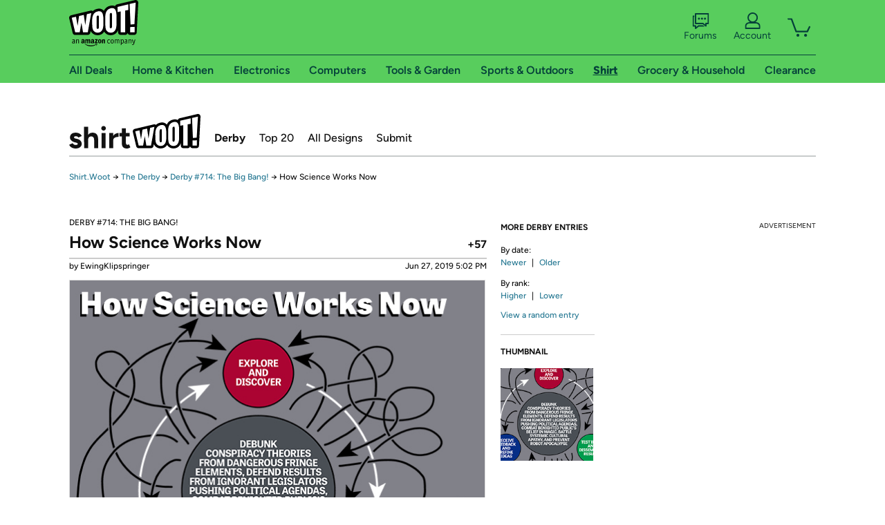

--- FILE ---
content_type: text/css
request_url: https://d3rqdbvvokrlbl.cloudfront.net/areas/shirt.woot/styles/forums/forums.53e626251032.less
body_size: 7844
content:
.module.poll{float:left;height:520px;padding-right:15px;width:368px}.module.poll .responses li{display:block;min-height:23px;position:relative;width:100%}.module.poll .responses input[type="radio"]{appearance:none;-webkit-appearance:none;border:2px solid #888c8c;border-radius:50%;display:block;float:left;height:16px;margin-top:0;position:relative;width:16px}.module.poll .responses input[type="radio"]:checked{background-color:#58cd5d;border-color:#58cd5d}.module.poll .responses label{display:inline-block;*display:block;line-height:14px;margin:0;max-width:300px;min-height:9px;padding:2px 0 4px 4px;*padding:4px 0 4px 1px}.module.poll header h1,.dynamic.pollResults header h1{color:#177a4a;font:normal 12px/14px "Figtree Bold",Helvetica,"Helvetica Neue",Arial,sans-serif;margin-bottom:0}.module.poll h2,.dynamic.pollResults h2{color:#121212;font:normal 18px/20px "Figtree Medium",Helvetica,"Helvetica Neue",Arial,sans-serif;margin:5px 0 20px}.module.poll .content h1,.dynamic.pollResults .content h1{margin-bottom:2px}.module.poll .content li,.dynamic.pollResults .content li{font-size:14px;line-height:14px;margin-bottom:0px}.module.poll .horizontal-bar-chart dd,.dynamic.pollResults .horizontal-bar-chart dd,.module.poll .horizontal-bar-chart li,.dynamic.pollResults .horizontal-bar-chart li{display:block;position:relative;margin:2px 0 2px 0;padding:5px;_height:10px}.module.poll .horizontal-bar-chart li .percentage,.dynamic.pollResults .horizontal-bar-chart li .percentage,.module.poll .horizontal-bar-chart dd .percentage,.dynamic.pollResults .horizontal-bar-chart dd .percentage{color:#000;position:relative;font-weight:bold;z-index:2;float:left;width:58px;text-align:right}.module.poll .horizontal-bar-chart li .value,.dynamic.pollResults .horizontal-bar-chart li .value,.module.poll .horizontal-bar-chart dd .value,.dynamic.pollResults .horizontal-bar-chart dd .value{color:#000;position:relative;margin-left:61px;display:block;z-index:2}.module.poll .horizontal-bar-chart li .bar,.dynamic.pollResults .horizontal-bar-chart li .bar,.module.poll .horizontal-bar-chart dd .bar,.dynamic.pollResults .horizontal-bar-chart dd .bar{display:block;position:absolute;top:0;left:0;height:100%;background-color:#7eedff;text-indent:-9999px;overflow:hidden}.module.poll footer,.dynamic.pollResults footer{height:47px;margin-top:20px}.module.poll footer .vote-count,.dynamic.pollResults footer .vote-count{position:relative;padding:0 0 0 30px;color:#000;white-space:nowrap;font-size:12px;line-height:22px;float:left;margin-right:15px}.module.poll footer .vote-count .icon,.dynamic.pollResults footer .vote-count .icon{background:url(/images/homepage-sprite.12.png) no-repeat -1072px 0;position:absolute;height:22px;width:25px;left:0;top:0}.module.poll footer .primary-button.poll,.dynamic.pollResults footer .primary-button.poll,.module.poll footer .tertiary-button.discuss-poll-button,.dynamic.pollResults footer .tertiary-button.discuss-poll-button{font-size:14px;margin-right:10px;padding:8px 23px 8px 23px;height:unset;width:unset}#tab-sales-stats .module{display:inline-block;position:relative;width:100%;zoom:1;*display:inline}#tab-sales-stats .module .stat{float:left;position:relative;width:100%}#tab-sales-stats .module .stat h2{font-family:"Figtree Bold",Helvetica,"Helvetica Neue",Arial,sans-serif;font-size:12px;font-weight:bold;line-height:16px;margin-bottom:7px}#tab-sales-stats .module .stat div dl{display:inline-block;position:relative;zoom:1;*display:inline}#tab-sales-stats .module .stat div dl dt{font-family:"Figtree Bold",Helvetica,"Helvetica Neue",Arial,sans-serif;font-weight:bold;margin-right:5px}#tab-sales-stats .module .stat div dl dd{margin:0}#tab-sales-stats .module.overview{margin-bottom:-9px}#tab-sales-stats .module.overview .stat{padding-right:3%;width:30%}#tab-sales-stats .module.breakdowns{overflow:hidden}#tab-sales-stats .module.breakdowns .stat{height:183px;border-right:1px solid #ccc;-moz-box-sizing:border-box;box-sizing:border-box;margin-right:3%;padding-right:20px;position:relative;width:30%}#tab-sales-stats .module.breakdowns .stat.last{border-right:0}#tab-sales-stats .module.hourly .stat{width:96%}#tab-sales-stats .module.states h2{margin-bottom:16px}#tab-sales-stats .module.states img{display:block;margin:0 auto}#tab-sales-stats .module+.module{border-top:1px solid #ccc;margin-top:15px;padding-top:15px}.horizontal-bar-chart{margin:0}.horizontal-bar-chart li{list-style:none;margin-bottom:2px;padding:0 10px;position:relative}.horizontal-bar-chart li span{display:inline-block;line-height:30px;position:relative;z-index:2;zoom:1;*display:inline}.horizontal-bar-chart li .percentage{font-family:"Figtree Bold",Helvetica,"Helvetica Neue",Arial,sans-serif;font-weight:bold}.horizontal-bar-chart li .bar{background-color:rgba(0, 67, 94, 0.15);display:block;height:100%;left:0;position:absolute;top:0;z-index:1}.vertical-bar-chart{height:150px;width:100%}.vertical-bar-chart td{height:100%;vertical-align:bottom;width:4.17%}.vertical-bar-chart td .bar{background-color:#00435e;border-bottom:2px solid #000}.vertical-bar-chart td .bar span{display:block;font-size:10px;line-height:14px;position:relative;text-align:center;top:-15px}.map-legend{margin-top:10px;text-align:center}.map-legend span{color:#666;font-size:12px;line-height:18px;vertical-align:middle}.map-legend .key{filter:progid:DXImageTransform.Microsoft.gradient( startColorstr='#ffffff', endColorstr='#00435e',GradientType=1 );background:-moz-linear-gradient(left, #fff 0%, #00435e 100%);background:-webkit-gradient(linear, left center, right center, color-stop(0%, #fff), color-stop(100%, #00435e));background:-webkit-linear-gradient(left, #fff 0%, #00435e 100%);background:-o-linear-gradient(left, #fff 0%, #00435e 100%);background:-ms-linear-gradient(left, #fff 0%, #00435e 100%);background:linear-gradient(top, #fff 0%, #00435e 100%);-moz-box-shadow:0 0 2px 1px #ccc;-webkit-box-shadow:0 0 2px 1px #ccc;box-shadow:0 0 2px 1px #ccc;display:inline-block;height:15px;margin:0 5px;width:250px;zoom:1;*display:inline}.no-boxshadow .map-legend .key{border:1px solid #ccc}.qtip{position:absolute;left:-28000px;top:-28000px;display:none;max-width:280px;min-width:50px;font-size:10.5px;line-height:12px;direction:ltr;box-shadow:none;padding:0}.qtip-content{position:relative;padding:5px 9px;overflow:hidden;text-align:left;word-wrap:break-word}.qtip-titlebar{position:relative;padding:5px 35px 5px 10px;overflow:hidden;border-width:0 0 1px;font-weight:bold}.qtip-titlebar+.qtip-content{border-top-width:0 !important}.qtip-close{position:absolute;right:-9px;top:-9px;z-index:11;cursor:pointer;outline:medium none;border:1px solid transparent}.qtip-titlebar .qtip-close{right:4px;top:50%;margin-top:-9px}* html .qtip-titlebar .qtip-close{top:16px}.qtip-titlebar .ui-icon,.qtip-icon .ui-icon{display:block;text-indent:-1000em;direction:ltr}.qtip-icon,.qtip-icon .ui-icon{-moz-border-radius:3px;-webkit-border-radius:3px;border-radius:3px;text-decoration:none}.qtip-icon .ui-icon{width:18px;height:14px;line-height:14px;text-align:center;text-indent:0;font:normal bold 10px/13px Tahoma,sans-serif;color:inherit;background:transparent none no-repeat -100em -100em}.qtip-default{border:1px solid #f1d031;background-color:#ffffa3;color:#555}.qtip-default .qtip-titlebar{background-color:#ffef93}.qtip-default .qtip-icon{border-color:#ccc;background:#f1f1f1;color:#777}.qtip-default .qtip-titlebar .qtip-close{border-color:#aaa;color:#111}.qtip-light{background-color:white;border-color:#e2e2e2;color:#454545}.qtip-light .qtip-titlebar{background-color:#f1f1f1}.qtip-dark{background-color:#505050;border-color:#303030;color:#f3f3f3}.qtip-dark .qtip-titlebar{background-color:#404040}.qtip-dark .qtip-icon{border-color:#444}.qtip-dark .qtip-titlebar .ui-state-hover{border-color:#303030}.qtip-cream{background-color:#fbf7aa;border-color:#f9e98e;color:#a27d35}.qtip-cream .qtip-titlebar{background-color:#f0de7d}.qtip-cream .qtip-close .qtip-icon{background-position:-82px 0}.qtip-red{background-color:#f78b83;border-color:#d95252;color:#912323}.qtip-red .qtip-titlebar{background-color:#f06d65}.qtip-red .qtip-close .qtip-icon{background-position:-102px 0}.qtip-red .qtip-icon{border-color:#d95252}.qtip-red .qtip-titlebar .ui-state-hover{border-color:#d95252}.qtip-green{background-color:#caed9e;border-color:#90d93f;color:#3f6219}.qtip-green .qtip-titlebar{background-color:#b0de78}.qtip-green .qtip-close .qtip-icon{background-position:-42px 0}.qtip-blue{background-color:#e5f6fe;border-color:#add9ed;color:#5e99bd}.qtip-blue .qtip-titlebar{background-color:#d0e9f5}.qtip-blue .qtip-close .qtip-icon{background-position:-2px 0}.qtip-shadow{-webkit-box-shadow:1px 1px 3px 1px rgba(0, 0, 0, 0.15);-moz-box-shadow:1px 1px 3px 1px rgba(0, 0, 0, 0.15);box-shadow:1px 1px 3px 1px rgba(0, 0, 0, 0.15)}.qtip-rounded,.qtip-tipsy,.qtip-bootstrap{-moz-border-radius:5px;-webkit-border-radius:5px;border-radius:5px}.qtip-rounded .qtip-titlebar{-moz-border-radius:4px 4px 0 0;-webkit-border-radius:4px 4px 0 0;border-radius:4px 4px 0 0}.qtip-youtube{-moz-border-radius:2px;-webkit-border-radius:2px;border-radius:2px;-webkit-box-shadow:0 0 3px #333;-moz-box-shadow:0 0 3px #333;box-shadow:0 0 3px #333;color:white;border:0 solid transparent;background:#4a4a4a;background-image:-webkit-gradient(linear, left top, left bottom, color-stop(0, #4a4a4a), color-stop(100%, #000));background-image:-webkit-linear-gradient(top, #4a4a4a 0, #000 100%);background-image:-moz-linear-gradient(top, #4a4a4a 0, #000 100%);background-image:-ms-linear-gradient(top, #4a4a4a 0, #000 100%);background-image:-o-linear-gradient(top, #4a4a4a 0, #000 100%)}.qtip-youtube .qtip-titlebar{background-color:#4a4a4a;background-color:transparent}.qtip-youtube .qtip-content{padding:.75em;font:12px arial,sans-serif;filter:progid:DXImageTransform.Microsoft.Gradient(GradientType=0, StartColorStr=#4a4a4a, EndColorStr=#000);-ms-filter:"progid:DXImageTransform.Microsoft.Gradient(GradientType=0,StartColorStr=#4a4a4a,EndColorStr=#000000);"}.qtip-youtube .qtip-icon{border-color:#222}.qtip-youtube .qtip-titlebar .ui-state-hover{border-color:#303030}.qtip-jtools{background:#232323;background:rgba(0, 0, 0, 0.7);background-image:-webkit-gradient(linear, left top, left bottom, from(#717171), to(#232323));background-image:-moz-linear-gradient(top, #717171, #232323);background-image:-webkit-linear-gradient(top, #717171, #232323);background-image:-ms-linear-gradient(top, #717171, #232323);background-image:-o-linear-gradient(top, #717171, #232323);border:2px solid #ddd;border:2px solid #f1f1f1;-moz-border-radius:2px;-webkit-border-radius:2px;border-radius:2px;-webkit-box-shadow:0 0 12px #333;-moz-box-shadow:0 0 12px #333;box-shadow:0 0 12px #333}.qtip-jtools .qtip-titlebar{background-color:transparent;filter:progid:DXImageTransform.Microsoft.gradient(startColorstr=#717171, endColorstr=#4a4a4a);-ms-filter:"progid:DXImageTransform.Microsoft.gradient(startColorstr=#717171,endColorstr=#4A4A4A)"}.qtip-jtools .qtip-content{filter:progid:DXImageTransform.Microsoft.gradient(startColorstr=#4a4a4a, endColorstr=#232323);-ms-filter:"progid:DXImageTransform.Microsoft.gradient(startColorstr=#4A4A4A,endColorstr=#232323)"}.qtip-jtools .qtip-titlebar,.qtip-jtools .qtip-content{background:transparent;color:white;border:0 dashed transparent}.qtip-jtools .qtip-icon{border-color:#555}.qtip-jtools .qtip-titlebar .ui-state-hover{border-color:#333}.qtip-cluetip{-webkit-box-shadow:4px 4px 5px rgba(0, 0, 0, 0.4);-moz-box-shadow:4px 4px 5px rgba(0, 0, 0, 0.4);box-shadow:4px 4px 5px rgba(0, 0, 0, 0.4);background-color:#d9d9c2;color:#111;border:0 dashed transparent}.qtip-cluetip .qtip-titlebar{background-color:#87876a;color:white;border:0 dashed transparent}.qtip-cluetip .qtip-icon{border-color:#808064}.qtip-cluetip .qtip-titlebar .ui-state-hover{border-color:#696952;color:#696952}.qtip-tipsy{background:black;background:rgba(0, 0, 0, 0.87);color:white;border:0 solid transparent;font-size:11px;font-family:'Lucida Grande',sans-serif;font-weight:bold;line-height:16px;text-shadow:0 1px black}.qtip-tipsy .qtip-titlebar{padding:6px 35px 0 10px;background-color:transparent}.qtip-tipsy .qtip-content{padding:6px 10px}.qtip-tipsy .qtip-icon{border-color:#222;text-shadow:none}.qtip-tipsy .qtip-titlebar .ui-state-hover{border-color:#303030}.qtip-tipped{border:3px solid #959fa9;-moz-border-radius:3px;-webkit-border-radius:3px;border-radius:3px;background-color:#f9f9f9;color:#454545;font-weight:normal;font-family:serif}.qtip-tipped .qtip-titlebar{border-bottom-width:0;color:white;background:#3a79b8;background-image:-webkit-gradient(linear, left top, left bottom, from(#3a79b8), to(#2e629d));background-image:-webkit-linear-gradient(top, #3a79b8, #2e629d);background-image:-moz-linear-gradient(top, #3a79b8, #2e629d);background-image:-ms-linear-gradient(top, #3a79b8, #2e629d);background-image:-o-linear-gradient(top, #3a79b8, #2e629d);filter:progid:DXImageTransform.Microsoft.gradient(startColorstr=#3a79b8, endColorstr=#2e629d);-ms-filter:"progid:DXImageTransform.Microsoft.gradient(startColorstr=#3A79B8,endColorstr=#2E629D)"}.qtip-tipped .qtip-icon{border:2px solid #285589;background:#285589}.qtip-tipped .qtip-icon .ui-icon{background-color:#fbfbfb;color:#555}.qtip-bootstrap{font-size:14px;line-height:20px;color:#333;padding:1px;background-color:#fff;border:1px solid #ccc;border:1px solid rgba(0, 0, 0, 0.2);-webkit-border-radius:6px;-moz-border-radius:6px;border-radius:6px;-webkit-box-shadow:0 5px 10px rgba(0, 0, 0, 0.2);-moz-box-shadow:0 5px 10px rgba(0, 0, 0, 0.2);box-shadow:0 5px 10px rgba(0, 0, 0, 0.2);-webkit-background-clip:padding-box;-moz-background-clip:padding;background-clip:padding-box}.qtip-bootstrap .qtip-titlebar{padding:8px 14px;margin:0;font-size:14px;font-weight:normal;line-height:18px;background-color:#f7f7f7;border-bottom:1px solid #ebebeb;-webkit-border-radius:5px 5px 0 0;-moz-border-radius:5px 5px 0 0;border-radius:5px 5px 0 0}.qtip-bootstrap .qtip-titlebar .qtip-close{right:11px;top:45%;border-style:none}.qtip-bootstrap .qtip-content{padding:9px 14px}.qtip-bootstrap .qtip-icon{background:transparent}.qtip-bootstrap .qtip-icon .ui-icon{width:auto;height:auto;float:right;font-size:20px;font-weight:bold;line-height:18px;color:#000;text-shadow:0 1px 0 #fff;opacity:0.2;filter:alpha(opacity=20)}.qtip-bootstrap .qtip-icon .ui-icon:hover{color:#000;text-decoration:none;cursor:pointer;opacity:0.4;filter:alpha(opacity=40)}.qtip:not(.ie9haxors) div.qtip-content,.qtip:not(.ie9haxors) div.qtip-titlebar{filter:none;-ms-filter:none}.qtip .qtip-tip{margin:0 auto;overflow:hidden;z-index:10}x:-o-prefocus,.qtip .qtip-tip{visibility:hidden}.qtip .qtip-tip,.qtip .qtip-tip .qtip-vml,.qtip .qtip-tip canvas{position:absolute;color:#123456;background:transparent;border:0 dashed transparent}.qtip .qtip-tip canvas{top:0;left:0}.qtip .qtip-tip .qtip-vml{behavior:url(/styles/jquery.plugins/#default#VML);display:inline-block;visibility:visible}.forumContent{border:0;font-family:Helvetica,"Helvetica Neue",Arial,sans-serif;font-size:13px;line-height:13px;outline:0;padding:0;vertical-align:baseline}.forumContent .clearfix:after{clear:both;content:".";display:block;height:0;visibility:hidden}.forumContent .contentContainer{position:relative;width:1080px}.forumContent .mainContent{float:left;width:765px}.forumContent .leadIn{font-weight:300;background-color:#fff;width:1080px;margin-top:-10px !ie;margin-bottom:0px !ie}.forumContent .leadIn h2{font-size:14px;color:#000;font-weight:normal;line-height:18px}ul.forumNav{list-style-image:none;list-style-position:outside;list-style-type:none;margin:0;padding:0 0 1px 0;position:relative;width:765px;border-bottom:1px solid #ccc;margin-bottom:4px}ul.forumNav li{float:left;color:#000;height:32px;display:inline-block;*display:inline;font-size:14px;font-weight:bold;line-height:19px;text-align:center;padding:0;zoom:1;margin-right:2px;margin-top:2px}ul.forumNav li a{color:#000;display:block;line-height:14px;background-color:#e9e9e9;font-family:Helvetica,"Helvetica Neue",Arial,sans-serif;border:1px solid #ccc;border-radius:6px 6px 0 0;padding:9px 12px;font-weight:normal;text-decoration:none;vertical-align:baseline}ul.forumNav li a:hover{background:#fcfcfc;background:url([data-uri]);background:-moz-linear-gradient(top, #fff 0%, #e9e9e9 100%);background:-webkit-gradient(linear, left top, left bottom, color-stop(0%, #fff), color-stop(100%, #e9e9e9));background:-webkit-linear-gradient(top, #fff 0%, #e9e9e9 100%);background:-o-linear-gradient(top, #fff 0%, #e9e9e9 100%);background:-ms-linear-gradient(top, #fff 0%, #e9e9e9 100%);background:linear-gradient(top, #fff 0%, #e9e9e9 100%)}.no-svg.no-cssgradients ul.forumNav li a:hover{filter:progid:DXImageTransform.Microsoft.gradient( startColorstr='#ffffff', endColorstr='#e9e9e9',GradientType=0 )}ul.forumNav li.selected a,ul.forumNav li.selected:hover a{border-bottom:1px solid #fff;background:#fff}.no-svg.no-cssgradients ul.forumNav li.selected a,.no-svg.no-cssgradients ul.forumNav li.selected:hover a{filter:none}ul.forumNav li.privateMessageLink{float:right;vertical-align:top;margin-right:0}ul.forumNav li.privateMessageLink a{background:url('/images/forums/forums-sprite.png') no-repeat;background-position:0 -3px;color:transparent;border:none;display:block;font-weight:normal;height:19px;margin-top:8px;margin-right:4px;padding:0;position:relative;text-indent:-9999px;vertical-align:baseline;width:28px}ul.forumNav li.privateMessageLink a span{background-color:#fde4e4;border:1px solid red;color:#000;cursor:pointer;font-size:10px;font-weight:bold;left:18px;line-height:10px;padding:2px;position:absolute;text-indent:0;top:8px}.forumPagination{font-weight:normal;font-size:13px;line-height:15px;margin:5px 0 5px 0}.forumPagination p{margin:15px 0 5px 0;line-height:28px;position:relative;font-family:Museo,Helvetica,"Helvetica Neue",Arial,sans-serif;font-size:16px;background-color:#fff}.forumPagination h5.button{font-size:13px;line-height:15px;font-weight:normal;min-height:18px;float:left;padding:3px 20px 5px 0;display:inline-block;*display:inline}.forumPagination h5.button a span{display:inline-block;position:relative}.forumPagination h5.button.backToTop a span{bottom:2px;padding-top:5px}.forumPagination ul{padding-bottom:5px}.forumPagination ul.sort{float:left;padding-right:20px}.forumPagination ul.sort li{margin:0 15px 0 0}.forumPagination ul.sort li input{margin:0;padding:0;vertical-align:middle}.forumPagination ul.sort li label{margin:0;padding:0;vertical-align:middle}.forumPagination ul.pagination{display:inline-block;*display:inline;float:right}.forumPagination ul li{display:inline;font-size:13px;line-height:15px;font-weight:normal;height:18px;list-style:none;padding-top:3px;vertical-align:middle;zoom:1}.forumList{background-color:#fff;border:1px solid #ccc;position:relative;border-top:none;width:763px}.forumList.first{border:1px solid #ccc}.forumList.stripe{background-color:#f4f4f4}.forumList h4.date{border-left:1px solid #ccc;display:block;float:left;height:68px;font-family:Museo,Helvetica,"Helvetica Neue",Arial,sans-serif;font-size:14px;font-weight:normal;text-transform:uppercase;text-align:center;width:58px;padding-top:6px}.forumList h4.date span{display:block;padding:4px;font-size:28px}.forumList .postInfo{display:block;float:left;padding:8px 10px;border-right:1px solid #ccc;width:568px}.forumList .postInfo h3{font-size:16px;font-family:Museo,Helvetica,"Helvetica Neue",Arial,sans-serif;font-weight:normal}.forumList .postInfo h3 a{color:#000;max-width:490px;display:inline-block;overflow:hidden;text-overflow:ellipsis;vertical-align:bottom;white-space:nowrap}.forumList .postInfo h3 span{color:#666;font-size:11px;padding-left:10px;font-family:Helvetica,"Helvetica Neue",Arial,sans-serif;font-weight:normal;white-space:nowrap}.forumList .postInfo h4{font-size:12px;font-weight:normal}.forumList .postInfo h4 a{color:#0071b0;font-face:Helvetica,"Helvetica Neue",Arial,sans-serif;text-transform:lowercase}.forumList .postInfo h4 a.comments,.forumList .postInfo h4 a.comments:hover,.forumList .postInfo h4 a.comments:visited{color:#666;text-transform:uppercase}.forumList .postInfo p{color:#6e6e6e;padding:8px 0;font-size:12px;line-height:12px}.forumList .postInfo p a{padding-left:1px;padding-right:3px}.forumList .postAction{float:right;height:58px;margin:8px;position:relative;width:147px}.forumList .postAction p{font-size:11px;line-height:18px;text-align:right}.forumList .postAction p .username{max-width:80px;display:inline-block;overflow:hidden;text-overflow:ellipsis;vertical-align:bottom;white-space:nowrap}.forumList .postAction p .utcDate,.forumList .postAction p .relDate,.forumList .postAction p .userDate{color:#666}.forumList .postAction p .relDate{font-weight:bold}.forumList .postAction .forumOfferLinks{position:absolute;bottom:0px;right:0px}.forumList .postAction .forumOfferLinks a{margin-left:8px;background:url('/images/forums/forums-sprite.png') no-repeat;color:transparent;display:block;height:18px;float:right;position:relative;text-indent:-9999px;width:18px}.forumList .postAction .forumOfferLinks .wootcastLink{background-position:-29px -2px}.forumList .postInfo.sale{padding:8px 10px 0 4px;width:442px}.forumList .postInfo.sale a{max-width:100%}.forumList img.offerThumbnail{border:7px solid #fff;border-left:0;border-right:0;float:left;height:60px;width:80px}.forumList div.offerThumbnail{background:url("/areas/shirt.woot/images/forums/offer-placeholder.png") no-repeat;border:0;display:block;float:left;padding:0;margin:8px 11px 9px 12px;height:57px;opacity:0.3;width:57px}.forumList h5.zoom{bottom:2px;left:60px;position:absolute}.forumList h5.zoom a{background:url("/areas/shirt.woot/images/forums/zoombutton.png") no-repeat;display:block;height:15px;text-decoration:none;text-indent:-5555px;width:15px}.forumPagination.viewPost{margin-top:10px}.forumPagination.viewPost ul li{text-transform:none}.forumPagination.viewPost ul li a.selected{color:#000;text-decoration:none}.forumPost{position:relative;background-color:#fff;border:1px solid #ccc;border-top:none;margin:8px 0;width:763px}.forumPost .postTop{background-color:#f4f4f4;position:relative;border:1px solid #ccc;border-left:0;border-right:0;width:763px}.forumPost .postTop ul{list-style:none}.forumPost .postTop ul li{color:#65734d;padding:0;height:17px;display:inline;float:left;font-size:11px;line-height:17px;font-weight:normal;margin:1px 10px}.forumPost .postTop ul li.permalink{float:right}.forumPost .postTop ul span,.forumPost .postTop ul a{margin:0;padding:0}.forumPost.WootStaff .postTop,.forumPost.GuestBlogger .postTop{background-color:#0071b0}.forumPost.WootStaff .postTop li,.forumPost.GuestBlogger .postTop li,.forumPost.WootStaff .postTop li a,.forumPost.GuestBlogger .postTop li a{color:#fff}.forumPost .posterInfo{border-right:1px solid #ccc;vertical-align:top;display:block;float:left;padding:7px 0 10px 10px;position:relative;width:135px}.forumPost .posterInfo span.qPosts{font-size:10px;float:right;margin:8px 10px 0 0}.forumPost .posterInfo .qtipForumUsername h4.posterUsername,.forumPost .posterInfo .qtipForumUsername .userQube{cursor:pointer}.forumPost .posterInfo h4.posterUsername{color:#000;display:inline-block;font-size:15px;height:16px;line-height:15px;overflow:hidden;padding:0;text-align:left;text-overflow:ellipsis;text-transform:none;width:100px;white-space:nowrap}.forumPost .posterInfo h4.posterUsername a{color:#000;display:inline-block}.forumPost .posterInfo a.privateMessageLink{text-indent:-9999px;background:url('/images/forums/forums-sprite.png') no-repeat;color:transparent;display:block;height:19px;width:28px;border:none;background-position:0px -3px;padding:0;position:absolute;right:4px;top:4px}.forumPost .posterInfo img.avatar{margin-top:7px;max-width:64px}.forumPost .posterInfo .posterBadge{font-size:12px}.forumPost .posterInfo .posterBadge .roleIcon{float:left;height:11px;margin-top:2px;width:11px;padding-right:3px}.forumPost .postDisplay{float:right;display:block;border-left:1px solid #ccc;padding:0 0 41px 0;position:relative;width:617px;line-height:18px;margin-left:-1px}.forumPost .postDisplay img{max-width:597px}.forumPost .postDisplay object{margin:0 10px 0 10px}.forumPost .postDisplay .postContent{padding:10px 10px 0 10px;word-wrap:break-word}.forumPost .postDisplay .postContent ul,.forumPost .postDisplay .postContent li,.forumPost .postDisplay .postContent dt,.forumPost .postDisplay .postContent dd{font-size:13px;line-height:20px}.forumPost .postDisplay .postContent p{font-size:16px;line-height:20px;padding-bottom:20px}.forumPost .postDisplay .postContent ol,.forumPost .postDisplay .postContent ul{padding-left:20px}.forumPost .postDisplay .postContent ol{list-style:decimal}.forumPost .postDisplay .postContent ul{list-style:square}.forumPost .postDisplay .postContent li{line-height:20px}.forumPost .postDisplay .postSignature{display:block;color:#666;font-size:11px;padding:0;line-height:11px;max-height:110px;margin:0 10px 0 10px;height:auto !important;height:110px;overflow:auto;vertical-align:baseline}.forumPost .postDisplay .postSignature ul li{color:#666;font-size:10px}.forumPost .postDisplay blockquote{font-size:12px;line-height:15px;margin-bottom:5px;padding:5px 9px 5px 9px;background-color:#cce3ef}.forumPost .postDisplay blockquote img{max-width:580px}.forumPost .postDisplay blockquote object{margin:0 2px 0 2px}.forumPost .postDisplay cite{display:block;background-color:#fff;padding:0 0 4px 0;margin:-5px -9px 8px -9px}.forumPost ul.postLinks{display:block;padding:6px 0;border-top:1px solid #ccc;margin-right:5px;width:612px;line-height:18px;position:absolute;right:0px;bottom:0px}.forumPost ul.postLinks li{float:right;list-style:none;margin-left:8px}.forumPost ul.postLinks li a{color:#999;display:block;text-align:center;text-decoration:none;text-transform:lowercase;padding:5px 0px}.forumPost ul.postLinks li.forumButton a{background-color:#0071b0;color:#fff;font-size:14px;padding:5px 20px}.forumContent h1,.forumContent h2,.forumContent h3,.forumContent h4.posterUsername{font-family:Museo,Helvetica,"Helvetica Neue",Arial,sans-serif}.userEntry .mainContent{width:auto}.userEntry .mainContent h3{line-height:28px;position:relative;font-size:21px;background-color:white;padding:5px 5px 5px 0px;width:470px}.userEntry .mainContent>p{line-height:19px;position:relative;font-family:Museo,Helvetica,"Helvetica Neue",Arial,sans-serif;font-size:16px;background-color:white;padding:5px 5px 5px 0px;width:470px}.userEntry .mainContent fieldset{border:0}.userEntry .mainContent span.longField{display:block}.userEntry .mainContent span.longField span{padding:7px 2px 3px 2px;color:#666;display:block}.userEntry .mainContent .previewSubject{padding:0px}.userEntry .mainContent input.previewSubject,.userEntry .mainContent input.postContent,.userEntry .mainContent textarea.postContent{font-size:14px;padding:10px 10px 10px 3px}.userEntry .mainContent input{border:1px solid #999}.userEntry .mainContent textarea{display:inline-block;border-image:initial;resize:vertical}.userEntry .mainContent input,.userEntry .mainContent textarea,.userEntry .mainContent .forumPost,.userEntry .mainContent .forumPost .postDisplay{width:300px}.userEntry .mainContent input[type="checkbox"],.userEntry .mainContent input[type="radio"],.userEntry .mainContent input[type="submit"],.userEntry .mainContent input[type="reset"],.userEntry .mainContent input[type="button"]{width:auto}.userEntry .mainContent .formattingHint{color:#666;font-size:12px;line-height:18px;padding-left:10px;width:160px;display:inline-block;vertical-align:top}.userEntry .mainContent .formattingHint ul{display:inline}.userEntry .mainContent .formattingHint ul:after{content:"\A";white-space:pre}.userEntry .mainContent .formattingHint ul li{display:inline;list-style:none outside none}.userEntry .mainContent .formattingHint ul li:after{content:" "}.userEntry .mainContent .primary-button{width:auto;padding:5px 20px;border:1px solid #0071b0;font-size:16px;height:34px;border-radius:5px;color:#fff;display:inline-block;font-family:"Museo Sans",Helvetica,"Helvetica Neue",Arial,sans-serif;cursor:pointer;text-transform:lowercase;text-decoration:none;text-shadow:-1px 1px 0px rgba(0, 0, 0, 0.4);white-space:nowrap}.userEntry .mainContent .addEditPostButtons{padding-top:15px}.userEntry .mainContent .button{color:#0071b0;border:0px;background-color:transparent;cursor:pointer}.userEntry .mainContent .button:hover{text-decoration:underline}.userEntry .mainContent .previewPost{font-family:Helvetica,"Helvetica Neue",Arial,sans-serif}.userEntry .mainContent .previewSubject{font-weight:bold;font-size:14px;font-family:Helvetica,"Helvetica Neue",Arial,sans-serif}.userEntry .mainContent .previewTo{font-weight:normal;font-size:14px;font-family:Helvetica,"Helvetica Neue",Arial,sans-serif}.userEntry .mainContent .forumPost{min-height:142px;border:1px solid #ccc}.userEntry .mainContent table.privateMessages{width:763px;border:1px solid #ccc}.userEntry .mainContent table.privateMessages tr td,.userEntry .mainContent table.privateMessages tr th{border-bottom:1px solid #ccc}.userEntry .mainContent table.privateMessages tr td.pmLastPost,.userEntry .mainContent table.privateMessages tr th.pmLastPost{padding:5px 5px 7px 5px}.userEntry .mainContent table.privateMessages tr td:not(:last-child),.userEntry .mainContent table.privateMessages tr th:not(:last-child){border-right:1px solid #ccc}.userEntry .mainContent table.privateMessages thead th{background-color:#e9e9e9}.userEntry .mainContent table.privateMessages tfoot td{background-color:#e9e9e9;border-bottom:0px;font-weight:bold}.userEntry .mainContent table.privateMessages tfoot td .pmCurrentPage{width:200px;display:block;float:left;text-align:left}.userEntry .mainContent table.privateMessages tfoot td .pmPager{text-align:right;width:500px;float:right}.userEntry .mainContent table.privateMessages tbody td{vertical-align:top;padding:2px;background-color:#f4f4f4}.userEntry .mainContent table.privateMessages tbody td.pmSubject{width:270px}.userEntry .mainContent table.privateMessages tbody td.pmSubject input{margin:6px;float:left}.userEntry .mainContent table.privateMessages tbody td.pmSubject p{width:220px;float:left}.userEntry .mainContent table.privateMessages tbody td.pmRecipients{width:195px}.userEntry .mainContent table.privateMessages tbody td.pmReplies,.userEntry .mainContent table.privateMessages tbody td.pmViews{width:50px}.userEntry .mainContent table.privateMessages tbody td.pmLastPost{width:190px}.userEntry .mainContent table.privateMessages tbody td.pmButtons{padding:5px}.userEntry .mainContent table.privateMessages tbody td.pmNoMessages{padding:10px;font-weight:bold}.community .previewPost .forumPost .preview-spacer{display:none;height:142px;width:0px;padding:0;margin:0}.community .validation-summary-errors{margin-top:10px;margin-left:20px}.community .validation-summary-errors ul li{list-style:square}.community .userEntry .primaryContent p.invalid,.community .validation-summary-errors ul li,.community label.invalid .label{color:#c00}.community input.invalid,.community .invalid select,.community textarea.invalid{background-color:#fde4e4}table.privateMessages,table.privateMessages tr,table.privateMessages td,table.privateMessages thead,table.privateMessages tbody,table.privateMessages tfoot,table.privateMessages th{background:transparent;border:0;margin:0;outline:0;padding:0;vertical-align:baseline}table.privateMessages th p{font-size:bold}.community table.privateMessages p{padding:5px}.qtipSectionBreak{border-top:1px solid #666;display:block;margin:6px 0 6px;width:100%;height:1px}.posterInfo .userQube,.qtip .userQube{display:block;float:left;height:10px;margin:9px 6px 5px 0;width:10px}.posterInfo .userQube.box0,.qtip .userQube.box0{background:#fff;border:1px solid #b7b7b7;width:8px;height:8px}.posterInfo .userQube.box1,.qtip .userQube.box1{background:#c90}.posterInfo .userQube.box2,.qtip .userQube.box2{background:#c60}.posterInfo .userQube.box3-9,.qtip .userQube.box3-9{background:#ad3d3d}.posterInfo .userQube.box10-24,.qtip .userQube.box10-24{background:#99632e}.posterInfo .userQube.box25-49,.qtip .userQube.box25-49{background:#61861e}.posterInfo .userQube.box50-99,.qtip .userQube.box50-99{background:#805380}.posterInfo .userQube.box100,.qtip .userQube.box100{background:#404040}.qtip.qtip-forum-username .qtip-content{box-sizing:border-box;font-size:11px;font-weight:bold;line-height:12px;min-width:185px;max-width:450px;padding:10px 9px 10px 25px}.qtip .userQube{margin-top:0px}.qtip .userQube{top:-0.75em;margin-left:-16px}.forumContent .sidebar .module{padding:20px 0;position:relative;width:300px}.forumContent .sidebar .module+.module{border-top:1px solid #ccc}.forumContent .sidebar .module header{position:relative}.forumContent .sidebar .module header .title,.forumContent .sidebar .module header .title a{color:#666;font-family:"Museo Sans",Helvetica,"Helvetica Neue",Arial,sans-serif;font-size:12px;letter-spacing:1px;margin-bottom:5px;text-transform:uppercase}.forumContent .sidebar .module header h3{font-family:Museo,Helvetica,"Helvetica Neue",Arial,sans-serif;font-size:19px;margin-bottom:10px}.forumContent .sidebar .module.first{padding-top:0}.forumContent .sidebar .module.search .content iframe{width:300px;height:37px}.forumContent .sidebar .module.twitter .twtr-widget .twtr-doc{border-radius:0}.forumContent .sidebar .module.twitter .twtr-hd{padding:0}.forumContent .sidebar .module.twitter .twtr-ft{display:none}.forumContent .sidebar .module.twitter .twtr-bd{border:1px solid #cecece;padding:0}.forumContent .sidebar .module.twitter .twtr-timeline{border-radius:0;padding:0 10px}.forumContent .sidebar .module.twitter .twtr-widget .twtr-tweet{border-bottom:1px solid #cecece;padding:10px 0}.forumContent .sidebar .module.twitter .twtr-user{font-weight:bold}.forumContent .sidebar .module.twitter .follow{display:block;line-height:29px;margin-top:10px;text-align:right}.forumContent .sidebar .module.twitter .follow .twitter-circle{background-image:url("/areas/woot/images/theme-sprite.24.png");background-position:0 -50px;display:inline-block;height:30px;margin-left:10px;vertical-align:middle;width:30px}.forumContent .sidebar .module.twitter .follow:hover .twitter-circle{background-position:0 -81px}.forumContent .sidebar .module.advertisement{background-color:transparent;position:relative;width:auto}.dynamic.wootplussummary h2{font-family:Helvetica,"Helvetica Neue",Arial,sans-serif}.dynamic.wootplussummary h2.title{color:#0071b0;display:inline-block;font-family:"Museo Sans",Helvetica,"Helvetica Neue",Arial,sans-serif;line-height:18px;margin:0 0 10px 10px;max-width:445px;padding-left:10px !ie}.dynamic.wootplussummary h2,.dynamic.wootplussummary p{margin-left:150px}.dynamic.wootplussummary .thumbnail{border:solid 1px lightgray;display:inline-block !important;float:left !important;vertical-align:top}.dynamic.offerSummary h2{font-family:Helvetica,"Helvetica Neue",Arial,sans-serif}.dynamic.offerSummary h2.title{color:#0071b0;display:inline-block;font-family:"Museo Sans",Helvetica,"Helvetica Neue",Arial,sans-serif;line-height:18px;margin:0 0 10px 10px;max-width:445px;padding-left:10px !ie}.dynamic.offerSummary .thumbnail{border:solid 1px lightgray;display:inline-block !important;float:left !important;vertical-align:top}.dynamic.offerSummary .horizontal-bar-chart{padding-left:0px !important}.dynamic.offerSummary .module.overview{display:inline-block !important;width:400px !important}.dynamic.offerSummary .module.overview .stat{float:none !important;width:auto !important}.dynamic.offerSummary .module.overview .stat dt,.dynamic.offerSummary .module.overview .stat dd{font-weight:normal !important;display:inline-block !important}.dynamic.offerSummary .module.overview .stat dt{text-transform:lowercase;float:left !ie}.dynamic.offerSummary .module.overview .stat dt:first-letter{text-transform:uppercase}.dynamic.offerSummary .module.overview .stat .icon{display:none !important}.dynamic.offerSummary .module.overview .stat .icon+div{margin-left:10px !important}.dynamic.offerSummary .module.ranking span.hovertip{font-weight:normal}.dynamic.offerSummary .module.ranking dt,.dynamic.offerSummary .module.ranking dd{display:inline}.dynamic.offerSummary .module.ranking dd+dd:before{content:'|'}.dynamic.offerSummary .module.ranking .stat .icon+div{margin-left:auto !important}.dynamic.offerImage{display:inline;float:left;padding:10px}.dynamic.adSpace.mediumhorizontalbanner{text-align:center}.dynamic.pollResults .title{display:inline-block;margin-bottom:15px}.dynamic.pollResults .vote-count{font-size:12px;line-height:22px;margin-right:15px;padding:15px 0 15px 20px}.dynamic.pollResults .horizontal-bar-chart li span{line-height:20px !important}.dynamic.pollResults .horizontal-bar-chart li span.percentage{float:left;text-align:right;width:48px}.dynamic.pollResults .horizontal-bar-chart li span.value{margin-left:53px;position:relative}.dynamic.qualityPosts{border-top:1px solid #ccc;display:block;padding:15px 0}.dynamic.qualityPosts h3{color:#666;font-size:12px;padding-bottom:7px;text-transform:uppercase}.dynamic.qualityPosts ul{padding-left:20px}.dynamic.qualityPosts li{font-size:12px;line-height:20px;list-style:square}.dynamic.reckoningSummary .reckoningCountdown{background-color:#ced4d8;color:#888;display:block;font-family:"Museo Sans",Helvetica,"Helvetica Neue",Arial,sans-serif;font-size:16px;margin-bottom:10px;padding:10px 0 10px 0;text-align:center}.dynamic.reckoningSummary .reckoningCountdown.hasCountdown{background-color:#0071b0;color:#fff}.dynamic.reckoningSummary .reckoningCountdown .num{font-size:28px;letter-spacing:-1.5px;padding:0 5px 0 5px;position:relative;top:4px}.dynamic.reckoningSummary .reckoningCountdown .description{font-size:14px;font-weight:normal;letter-spacing:normal;padding-left:10px}div#twtr-widget-1 .twtr-doc,div#twtr-widget-1 .twtr-hd a,div#twtr-widget-1 h3,div#twtr-widget-1 h4{background-color:#fff !important;color:#000 !important}div#twtr-widget-1 .twtr-tweet a{color:#0071b0 !important}div#twtr-widget-1 .twtr-bd,div#twtr-widget-1 .twtr-timeline i a,div#twtr-widget-1 .twtr-bd p{color:#333 !important}div#twtr-widget-1 .twtr-new-results,div#twtr-widget-1 .twtr-results-inner,div#twtr-widget-1 .twtr-timeline{background:none repeat scroll 0 0 #fff !important}.ui-widget .message a{color:#0071b0}.last-post-by{line-height:20px;overflow:hidden;text-overflow:ellipsis;white-space:nowrap}#cse-search-query{background:none;font-size:16px;margin-right:5px;padding:7px 5px;width:189px}

--- FILE ---
content_type: text/css
request_url: https://d3rqdbvvokrlbl.cloudfront.net/areas/shirt.woot/styles/derby/entry.53e626251032.less
body_size: 2604
content:
.search.frame{background-color:#38729f}.search-sidebar .module{background-color:#38729f}.search-sidebar .module .header{border-bottom:3px double #216294}.search-sidebar .module{background-color:#38729f}.search-sidebar .module .header{border-bottom:3px double #216294;margin-bottom:5px}.search-sidebar .module{-webkit-border-radius:5px;-moz-border-radius:5px;border-radius:5px;float:right;margin-bottom:15px;padding:10px;width:280px}.module .header h3{color:white;font-size:1.6em;text-transform:uppercase;padding-bottom:5px}.forumPagination{background:#fff none repeat scroll 0 0}.derbySort{margin-bottom:15px;padding:8px 0 8px 0;height:21px;background-color:#f4f4f4}.derbySort ul.pagination{list-style-image:none;list-style-position:outside;list-style-type:none;padding:2px 0;text-align:right}.derbySort ul.pagination li{display:inline;float:left;font-size:13px;margin-left:15px;text-transform:uppercase}.derbySort ul.pagination li a.selected{font-family:"Figtree Bold",Helvetica,"Helvetica Neue",Arial,sans-serif;text-decoration:underline}.derbyPrimaryContent{width:604px;float:left;margin:0 20px 20px 0;padding:0}.derbyPrimaryContent h1{padding-bottom:10px}.derbyPrimaryContent p{font-size:14px;line-height:18px;margin-bottom:10px}.derbyPrimaryContent .byline{border-top:2px solid #ccc;margin-bottom:10px;font-size:12px;font-family:"Figtree Medium",Helvetica,"Helvetica Neue",Arial,sans-serif;color:#121212;text-align:right;padding:3px 0}.derbyPrimaryContent .byline .category{float:left}.derbySecondaryContent{float:left;margin-right:20px;width:136px}.derbySecondaryContent .new-hotness{background:url("/areas/shirt.woot/images/new-hotness.svg") no-repeat;width:100%;height:32px}.derbySecondaryContent h3{color:#999}.derbySecondaryContent h4{color:#121212;font-family:"Figtree Bold",Helvetica,"Helvetica Neue",Arial,sans-serif;font-size:12px;padding-bottom:15px;text-transform:uppercase}.derbyEntrySecondaryContent{margin:5px 0 10px 0}.derbyEntryNav{background:none repeat scroll 0 0 transparent;height:15px;list-style:none outside none;margin-bottom:5px;padding:0px 0 10px}.derbyEntryNav span{padding:0 5px 0 5px}.derbyEntryNav li{display:inline;font-size:12px;line-height:14px;list-style:none outside none}.derbyEntryNav li a.buttonDisabled{color:#121212}.derbyEntryNav li a.buttonDisabled:hover{text-decoration:none}.derbyEntryNav .singleButton a{margin:0;display:block}.fogOfWar{background:#f4f4f4;margin-bottom:10px;padding-top:10px}.fogOfWar p{font-family:"Figtree Bold",Helvetica,"Helvetica Neue",Arial,sans-serif;font-size:20px;line-height:20px;padding:0 10px 10px}.fogOfWar .entries{left:-4px;width:608px}.fogOfWar .entries .voteBlock.Tier2{border-bottom:2px solid #e4e4e4;margin-left:12px}.voteBlock.Tier0{width:604px}.voteBlock.Tier0 .content img{height:600px;width:600px}.voteBlock.Tier0 .footer{font-size:20px;font-family:"Figtree Bold",Helvetica,"Helvetica Neue",Arial,sans-serif}.voteBlock.Tier1{margin:0 0 30px 30px;_margin:0 15px 30px 15px;height:300px;width:240px}.voteBlock.Tier1 .content img{height:240px;width:240px}.entries{display:inline-block;left:-20px;position:relative;width:624px;zoom:1;*display:inline}.voteBlock.Tier2{border-bottom:2px solid #f4f4f4;height:260px;margin:0 0 20px 20px;width:188px}.voteBlock.Tier2 .content img{height:186px;width:186px}.voteBlock.Tier3{margin:0 0 20px 20px;height:222px;width:136px;border-bottom:1px solid #f4f4f4}.voteBlock.Tier3 .content img{height:134px;width:134px}.voteBlock.Tier3 .content .status.rejected{background:url(/Areas/Shirt.Woot/Images/derby-rejected-120.png) center center no-repeat;height:134px;width:134px}.derbySecondaryContent .voteBlock.Tier3{border-bottom:0;float:none;height:auto;margin-left:0}.voteBlock .content{clear:both;position:relative}.voteBlock .content img{border:solid 1px #ddd}.voteBlock .content .status{position:absolute;left:1px;top:0;z-index:0}.voteBlock .content .status.rejected{cursor:pointer}.voteBlock.Tier0 .content .status.rejected{background:url(/Areas/Shirt.Woot/Images/derby-rejected-600.png) center center no-repeat;height:580px;width:580px}.voteBlock.Tier1 .content .status.rejected{background:url(/Areas/Shirt.Woot/Images/derby-rejected-240.png) center center no-repeat;height:240px;width:240px}.voteBlock.Tier2 .content .status.rejected{background:url(/Areas/Shirt.Woot/Images/derby-rejected-180.png) center center no-repeat;height:180px;width:180px}.voteBlock .footer{font-size:12px;font-family:"Figtree Medium",Helvetica,"Helvetica Neue",Arial,sans-serif;color:#121212;margin-top:5px;overflow:hidden}.voteBlock .footer p.socialLinks{float:right;font-size:1.1em;margin-right:-10px;padding:0}.voteBlock .footer p.socialLinks span{display:block;float:left;margin-right:10px;position:relative;top:-2px}.voteBlock{float:left;margin:0;padding:0;position:relative}.voteBlock .header{float:left;height:27px;min-height:14px;padding-bottom:4px}.voteBlock .header button.button{align-items:center;border-radius:3px;display:flex;font-size:12px;height:26px;justify-content:center;padding:3px 5px;width:94px}.voteBlock .header button.button.big-font{font-size:14px}.voteBlock .take-it-back{background-color:#f0f2f2;border-color:#565959;color:#565959}.voteBlock .take-it-back:hover{background-color:#c8cccc}.total{text-align:right;font-size:16px;font-family:"Figtree Bold",Helvetica,"Helvetica Neue",Arial,sans-serif;padding:5px 0 4px 0}.voteBlock.rejected .total{visibility:hidden}.derby-title{color:#121212;font-family:"Figtree Medium",Helvetica,"Helvetica Neue",Arial,sans-serif;font-size:12px;padding:0 0 10px 0;text-transform:uppercase}.discuss-this-design{font-size:16px}.voteBlock .header button.tattle{position:absolute;right:0;top:0;padding:3px 5px}.moderator-button{align-items:center;background:#feeeee;border:0;color:red;cursor:pointer;display:flex;font-family:"Figtree Bold",Helvetica,"Helvetica Neue",Arial,sans-serif;font-size:16px;height:20px;justify-content:center;padding:0;position:absolute;right:-14px;width:15px}.moderator-button:hover{background:red;color:#feeeee;text-decoration:none}.moderator-button.delete{top:34px}.moderator-button.reject{top:60px}.moderator-button.nominate,.moderator-button.unnominate{top:86px}.moderator-button.unnominate{background-color:#ffffc9;color:#000}.moderator-button.unnominate:hover{background-color:#ff0}.derbySecondaryContent .moderator-button{display:none}.derby-info{clear:both}.derby-info ul{list-style-type:disc;padding-left:1em;padding-left:16px}.tattleModal{background-color:#fff;padding:10px}.tattleModal input{display:inline;height:20px;width:95px}.tattleModal .title{font-size:16px;padding-bottom:5px}#content .derbyPrimaryContent .tattleModal input.button{color:white;background-color:#216294;float:none}#content .derbyPrimaryContent .tattleModal input.button:hover{background-color:#5a8bb0}.tattleModalBackground{background-color:#000;opacity:0.75;filter:alpha(opacity=75)}.social{float:right}.social li{background:url("/areas/woot/images/theme-sprite.24.png") no-repeat;float:left;height:30px;margin-left:10px;position:relative;width:30px}.social li.facebook{background:url('/Images/social-facebook-disabled.svg')}.social li.facebook:hover{background:url('/Images/social-facebook.svg')}.social li.twitter{background:url('/Images/social-twitter-disabled.svg')}.social li.twitter:hover{background:url('/Images/social-twitter.svg')}.social li.gplus{background-position:0px -112px}.social li.gplus:hover{background-position:0px -143px}.social li.pinterest{background-position:-31px -112px}.social li.pinterest:hover{background-position:-31px -143px}.social li.email{background:url('/Images/social-email-disabled.svg')}.social li.email:hover{background:url('/Images/social-email.svg')}.social li a{display:block;height:100%;text-decoration:none;text-indent:-1000px}.derbyForum{margin-top:20px;padding-top:20px;border-top:1px solid #ccc}.derbyForum .forumPagination h2{padding:20px 0 10px 0}.derbyForum .forumPost{width:602px}.derbyForum .forumPost .postTop{width:602px}.derbyForum .forumPost .postDisplay{width:456px}.derbyForum .forumPost .postLinks{width:456px;margin-right:0}.derbyForum .forumPost .postLinks .forumButton{margin-right:5px}.derbyPrimarySidebar{float:left;margin-right:15px;padding:5px 10px 10px 0;width:350px}.derbyPrimarySidebar h3,.derbyPrimarySidebar h4{font-family:"Figtree Medium",Helvetica,"Helvetica Neue",Arial,sans-serif;margin-bottom:10px}.derbyPrimarySidebar h4{font-size:13px}.derbyPrimarySidebar p{padding-bottom:10px}.derbyPrimarySidebar ul{padding:0 0 10px 20px}.derbyPrimarySidebar ul li{list-style:square}.whatsThis{width:450px;padding:10px}.whatsThis h3{font-family:"Figtree Medium",Helvetica,"Helvetica Neue",Arial,sans-serif;margin-bottom:10px}.whatsThis p{padding-bottom:10px}.narrow{width:380px;padding:5px 0}#uploadDerbyEntryForm{width:380px;font-size:12px}#uploadDerbyEntryForm fieldset{border:0;border-bottom:1px solid #ccc;margin-bottom:15px}#uploadDerbyEntryForm fieldset .fileUpload{border:1px solid #999;background-color:#f4f4f4}#uploadDerbyEntryForm fieldset>div{clear:both}#uploadDerbyEntryForm h3{font-family:"Figtree Medium",Helvetica,"Helvetica Neue",Arial,sans-serif;font-size:16px;margin-bottom:10px}#uploadDerbyEntryForm .caption{color:#999;float:right;text-transform:lowercase}#uploadDerbyEntryForm .checkbox{padding-bottom:12px;display:block}#uploadDerbyEntryForm .longField .label{float:left;padding-bottom:12px}#uploadDerbyEntryForm .longField input{width:380px;float:left}#uploadDerbyEntryForm .longField textarea{width:99%;float:left}.mainContent fieldset input.fileUpload{border:1px solid #999;background-color:#fff}.mainContent fieldset input.fileUpload.invalid{background-color:#fde4e4}.colorSwatch{border:solid 1px #000;float:left;height:15px;margin:0px 5px 0px 0px;width:15px}.swatchSection{height:20px;padding:0px 0px 5px 0px}#termsAndConditions{border:solid 1px gray;display:none;height:300px;overflow:auto;padding:10px 10px 10px 10px;width:390px;margin-bottom:15px}.error{background:#fde4e4;height:30px;margin-top:-10px;text-transform:lowercase}.error h1{color:#c00}.upload-error{color:#c00;font-weight:bold}.invalid input{background-color:#fde4e4}.invalid .label{background-color:#fff;color:#c00}label.invalid{color:#c00}.validation-summary-errors ul{padding-left:15px;padding-bottom:15px}.validation-summary-errors ul li{color:#c00;list-style:square}#uploadDerbyEntryForm fieldset .invalid.fileUpload{background-color:#fde4e4}h2{font-family:"Figtree Medium",Helvetica,"Helvetica Neue",Arial,sans-serif;padding-bottom:10px}.uploaded-image{width:380px;height:380px}.invalid-voter-dialog{height:180px;display:none;padding:4px;width:480px}.invalid-voter-dialog a{color:#0071b0;text-decoration:none}#fancybox-content .invalid-voter-dialog{display:block}.invalid-voter-dialog h3{display:block;margin-top:20px;font-family:"Figtree Medium",Helvetica,"Helvetica Neue",Arial,sans-serif;font-size:24px;font-weight:normal;line-height:24px;margin-bottom:5px}.invalid-voter-dialog img{position:absolute}.invalid-voter-dialog li{display:list-item;text-align:inherit}.invalid-voter-dialog li a{color:#0071b0;text-decoration:none}.invalid-voter-dialog p{font-family:Helvetica,"Helvetica Neue",Arial,sans-serif;font-size:14px;line-height:16px;margin:0;padding:0}.invalid-voter-dialog ul{font-size:12px;line-height:18px;list-style:none outside none;margin-left:25px;margin-top:0;padding:0}.invalid-voter-dialog .soldout-message{margin-left:155px;min-height:155px}.derby-entry .voteBlock{float:none}

--- FILE ---
content_type: application/x-javascript
request_url: https://d3rqdbvvokrlbl.cloudfront.net/areas/shirt.woot/scripts/derby/derby.53e626251032.js
body_size: 2293
content:

//Extension Required for Jquery prior to 1.4.1
$.extend({
    parseJSON: function (data) {
        if (typeof data !== "string" || !data) {
            return null;
        }
        data = jQuery.trim(data);
        if (/^[\],:{}\s]*$/.test(data.replace(/\\(?:["\\\/bfnrt]|u[0-9a-fA-F]{4})/g, "@")
            .replace(/"[^"\\\n\r]*"|true|false|null|-?\d+(?:\.\d*)?(?:[eE][+\-]?\d+)?/g, "]")
            .replace(/(?:^|:|,)(?:\s*\[)+/g, ""))) {
            return window.JSON && window.JSON.parse ?
                window.JSON.parse(data) :
                (new Function("return " + data))();
        } else {
            jQuery.error("Invalid JSON: " + data);
        }
    }
});

$(document).ready(function () {
    $('.derby-sign-in').on('click', function (event) {
        event.preventDefault();
        var href = window.location.hostname.split('.');
        href[0] = 'account';
        var returnurl = window.location.href;
        window.location.href = `//${href.join('.')}/welcome?returnurl=${returnurl}`;
    });

    if ($.cookie('.DerbyVote')) {
        var selectedId = $.cookie('.DerbyVote');
        if ($("#VoteForDerbyEntry_" + selectedId + ":visible").length === 0) {
            Derby.ExpireCookie();
        } else {
            if ($("#VoteForDerbyEntry_" + selectedId).closest('.derby-entry').hasClass('allow-votes')) {
                Derby.AddVote($("#VoteForDerbyEntry_" + selectedId).closest('.derby-entry').data('id'));
            } else {
                Derby.ExpireCookie();
                Derby.ShowVotePopUp();
            }
        }
    }
});

function Derby() { }

Derby.CookieDomain = $.url().attr("host").substr($.url().attr("host").indexOf(".") + 1);

Derby.ExpireCookie = function () {
    $.cookie('.DerbyVote', null, { domain: Derby.CookieDomain, expires: -1, path: '/' });
};

Derby.AddCookie = function (id) {
    $.cookie('.DerbyVote', id, { domain: Derby.CookieDomain, expires: null, path: '/' });
}

Derby.AddVote = function (id) {
    $.ajax({
        url: '/derby/AddVote/' + id,
        type: 'POST',
        cache: false,
        dataType: 'json',
        success: function (data) {
            if (data.length) {
                $('#VoteForDerbyEntry_' + id + ', #VoteForDerbyEntry_' + id + '_hotness').hide();
                $('#CancelVoteForDerbyEntry_' + id + ', #CancelVoteForDerbyEntry_' + id + '_hotness').show();
                $('#TotalVotesForDerbyEntry_' + id + ', #TotalVotesForDerbyEntry_' + id + '_hotness').html(data);
            } else {
                alert('Oh noes! Something is awry.');
            }
        },
        error: function (xhr) {
            data = $.parseJSON(xhr.responseText);
            alert((data.Error) ? data.Error : 'Yikes, there\'s been a server error');
        }
    });
}

Derby.RemoveVote = function (id) {
    $.ajax({
        url: '/derby/RemoveVote/' + id,
        type: 'POST',
        cache: false,
        dataType: 'json',
        success: function (data) {
            if (data.length) {
                $('#CancelVoteForDerbyEntry_' + id + ', #CancelVoteForDerbyEntry_' + id + '_hotness').hide();
                $('#VoteForDerbyEntry_' + id + ', #VoteForDerbyEntry_' + id + '_hotness').show();
                $('#TotalVotesForDerbyEntry_' + id + ', #TotalVotesForDerbyEntry_' + id + '_hotness').html(data);
            } else {
                alert('Oh noes! Something is arye.');
            }
        },
        error: function (xhr) {
            data = $.parseJSON(xhr.responseText);
            alert((data.Error) ? data.Error : 'Yikes, there\'s been a server error');
        }
    });
}

Derby.Tattle = function (id, title) {
    var html = '<div id="TattleOnEntryPanel" class="tattleModal" style="position:fixed; z-index:100001; left:448px; top:226px;">';
    html += '<p><strong>Tattle on <i>' + $('<div>').text(title).html() + '</i></strong></p>';
    html += '<p>But first, make sure to read <a href="/faq#q20" target="_blank">the FAQ\'s guidelines on what is and isn\'t tattle-worthy</a>.</p>';
    html += '<div><div>Now then, what\'s the problem?</div><textarea name="DerbyEntryTattleFor_' + id + '" rows="2" cols="20" id="DerbyEntryTattleFor_' + id + '" style="height:100px;width:445px;"></textarea></div>';
    html += '<div style="float:right; margin-top:5px;"><input type="submit" name="TattleSubmit" value="tattle away" id="TattleSubmit" class="button" onclick="Derby.SubmitTattle(\'' + id + '\');" />';
    html += '&nbsp;<input type="submit" name="TattleCancel" value="cancel" id="TattleCancel" class="button" onclick="Derby.ClearTattle();" />';
    html += '</div></div><div id="TattleOnEntryPanel_BackgroundElement" style="position: fixed; left: 0px; top: 0px; z-index: 10000; width: 2453px; height: 1639px;" class="tattleModalBackground"></div>';
    $('#DerbyEntry_' + id).after(html);
}

Derby.ClearTattle = function () {
    $('#TattleOnEntryPanel, #TattleOnEntryPanel_BackgroundElement').remove();
}

Derby.SubmitTattle = function (id) {
    $.ajax({
        url: '/derby/Tattle/' + id,
        type: 'POST',
        cache: false,
        data: {
            tattle: $('#DerbyEntryTattleFor_' + id).val()
        },
        success: function (data) {
            Derby.ClearTattle();
            $('#TattleOnDerbyEntry_' + id + ', #TattleOnDerbyEntry_' + id + '_hotness').text('You tattled');
        },
        error: function (xhr) {
            Derby.ClearTattle();
            data = $.parseJSON(xhr.responseText);
            alert((data.Error) ? data.Error : 'Yikes, there\'s been a server error');
        }
    });
}

Derby.AddNomination = function (id) {
    var reason = prompt('I nominate this design because...', '');
    if (reason != null) {
        $.ajax({
            url: '/derby/AddNomination/' + id,
            type: 'POST',
            cache: false,
            data: {
                reason: reason
            },
            success: function () {
                $('#NominationForDerbyEntry_' + id).hide();
                $('#CancelNominationForDerbyEntry_' + id).show();
            },
            error: function (xhr) {
                data = $.parseJSON(xhr.responseText);
                alert((data.Error) ? data.Error : 'Yikes, there\'s been a server error');
            }
        });
    }
}

Derby.RemoveNomination = function (id) {
    if (confirm("Are you sure you want to remove your nomination from this design?")) {
        $.ajax({
            url: '/derby/RemoveNomination/' + id,
            type: 'POST',
            cache: false,
            dataType: 'json',
            success: function () {
                $('#CancelNominationForDerbyEntry_' + id + ', #CancelNominationForDerbyEntry_' + id + '_hotness').hide();
                $('#NominationForDerbyEntry_' + id + ', #NominationForDerbyEntry_' + id + '_hotness').show();
            },
            error: function (xhr) {
                data = $.parseJSON(xhr.responseText);
                alert((data.Error) ? data.Error : 'Yikes, there\'s been a server error');
            }
        });
    }
}

Derby.DeleteEntry = function (id, title) {
    if (confirm('Are you sure you want to remove "' + title + '" from the derby?')) {
        $.ajax({
            url: '/derby/DeleteEntry/' + id,
            type: 'POST',
            cache: false,
            dataType: 'json',
            success: function (data) {
                $('#DerbyEntryContainer_' + id).css('visibility', 'hidden');
            },
            error: function (xhr) {
                data = $.parseJSON(xhr.responseText);
                alert((data.Error) ? data.Error : 'Yikes, there\'s been a server error');
            }
        });
    }
}

Derby.RejectEntry = function (id, title) {
    var reason = prompt('Why is "' + title + '" being rejected?', 'Off topic');
    if (reason != null) {
        $.ajax({
            url: '/derby/RejectEntry/' + id,
            type: 'POST',
            cache: false,
            data: {
                reason: reason
            },
            success: function (data) {
                $('#DerbyEntry_' + id + ', #DerbyEntry_' + id + '_hotness, #OverlayForDerbyEntry_' + id + ', #OverlayForDerbyEntry_' + id + '_hotness').removeClass('active').addClass('rejected');
                $('#VoteForDerbyEntry_' + id + ', #VoteForDerbyEntry_' + id + '_hotness, #CancelVoteForDerbyEntry_' + id + ', #CancelVoteForDerbyEntry_' + id + '_hotness').remove();
                $('#TattleOnDerbyEntry_' + id + ', #TattleOnDerbyEntry_' + id + '_hotness, #RejectDerbyEntry_' + id + ', #RejectDerbyEntry_' + id + '_hotness, #DerbyEntryVotes').remove();
            },
            error: function (xhr) {
                data = $.parseJSON(xhr.responseText);
                alert((data.Error) ? data.Error : 'Yikes, there\'s been a server error');
            }
        });
    }
}


Derby.ShowVotePopUp = function () {
    var derbyFancyboxOptions = {
        hideOnOverlayClick: true,
        height: 180,
        width: 480,
        autoDimensions: false,
        href: '#fancybox-invalid-voter',
        enableEscapeButton: true,
        onCancel: function () {
            // Show all the 'windowed' elements (with infinite z-index): http://support.microsoft.com/kb/177378
            $('embed, object').css('visibility', 'visible');
        },
        onClosed: function () {
            // Show all the 'windowed' elements (with infinite z-index): http://support.microsoft.com/kb/177378
            $('embed, object').css('visibility', 'visible');

            Derby.ExpireCookie();
        },
        onStart: function () {
            // Hide all the 'windowed' elements (with infinite z-index): http://support.microsoft.com/kb/177378
            $('embed, object').css('visibility', 'hidden');
        },
        overlayColor: '#FFF',
        overlayOpacity: 0.75,
        padding: 4,
        scrolling: 'no',
        type: 'inline'
    };

    $.fancybox(derbyFancyboxOptions);
}

--- FILE ---
content_type: text/xml
request_url: https://sts.us-east-1.amazonaws.com/
body_size: 2054
content:
<AssumeRoleWithWebIdentityResponse xmlns="https://sts.amazonaws.com/doc/2011-06-15/">
  <AssumeRoleWithWebIdentityResult>
    <Audience>us-east-1:9d0ab28f-ed32-4a67-84b0-1a981cafd7fb</Audience>
    <AssumedRoleUser>
      <AssumedRoleId>AROAXUWV4ANCRI2ZNWFVN:cwr</AssumedRoleId>
      <Arn>arn:aws:sts::525508281157:assumed-role/RUM-Monitor-us-east-1-525508281157-0063818041461-Unauth/cwr</Arn>
    </AssumedRoleUser>
    <Provider>cognito-identity.amazonaws.com</Provider>
    <Credentials>
      <AccessKeyId>ASIAXUWV4ANCRHMLKL5C</AccessKeyId>
      <SecretAccessKey>/Kd05hLkQJadcCkDug/aASMw+f+Ii6XswJXSaweP</SecretAccessKey>
      <SessionToken>IQoJb3JpZ2luX2VjEKj//////////wEaCXVzLWVhc3QtMSJGMEQCIFimRCW4SVbEUBf6Txib4boL7gq3hzLXvkgnU5Pwt/8wAiAd15iSrr/KKxVTAp4xoMuNJqbRf+4vzNzDHEaQm2+ddyqGAwhxEAAaDDUyNTUwODI4MTE1NyIMaSFWfR4+RWkfayBZKuMCk3XQsGc4gWIHRgrz6AbvXqOp3yu3+J9eecEE9+KfxvMvHKTSwdd/MdR8b74Io0VaB5rXVgmnzONsEUbnaICVDLd4EsJrn7E3E6f7HmdDtlgyZDkKPW39YkqBShbRZTRRQsw/gQHo+Ca1kEW8SfXiFAAa4AER7Z2AFjbMH/F2CG+CLJwQ6VYg4iw/YbDhypS46xZidt8EJJPnWKqAtSnxj3gXYKiNZ2zH5ygo/hYSdF+yV97NjUqRWni4difB4lPaEJjcLQvt0lqBPqZn4Opl1u4VP+6LpjUdcMqT/4k0qa7XC81C7zaA9ygUhognCyG57ZbO28tpGmcDYYE1mIPJOe1cTRGzLwZQPPRRV6Vf1fazuO7ceA9/mYXH3izSL/[base64]/xauaAEantVk0lJXV2wI6GnDtouUzmLHFTYPzM4Cy1N4sdkvQlYxkgBQDNsML9HZcv5U2vq25/5Tlqziaei+TkYce7afwXad/eblfMpmJFOiWM94VwjIJ/QeXdc9zlPs9xBqKM14liBk=</SessionToken>
      <Expiration>2025-12-27T17:00:54Z</Expiration>
    </Credentials>
    <SubjectFromWebIdentityToken>us-east-1:7a5abc03-4593-c522-db1c-4ce4b57ed80d</SubjectFromWebIdentityToken>
  </AssumeRoleWithWebIdentityResult>
  <ResponseMetadata>
    <RequestId>b6fdffba-7520-4c17-9744-2c3e5661bcd6</RequestId>
  </ResponseMetadata>
</AssumeRoleWithWebIdentityResponse>
